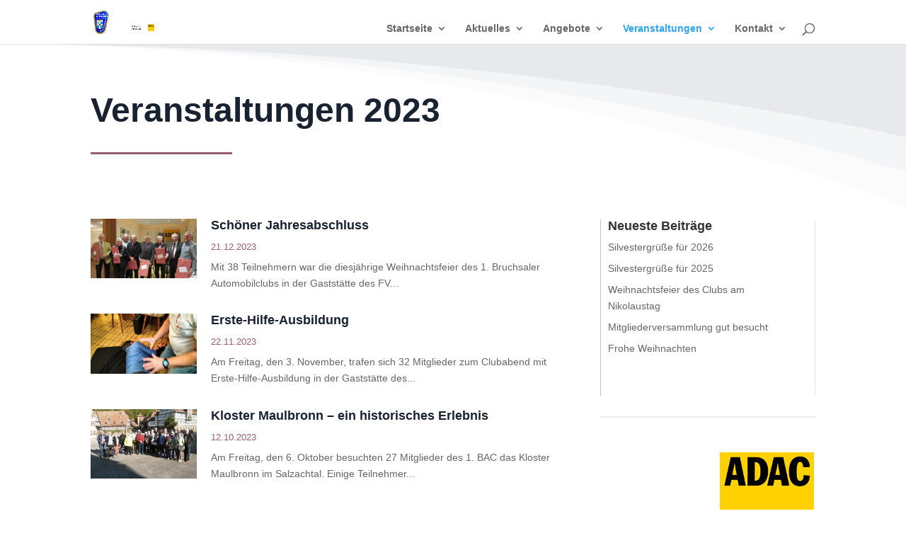

--- FILE ---
content_type: text/css
request_url: https://www.1bac.de/wp-content/et-cache/global/et-divi-customizer-global.min.css?ver=1747251586
body_size: 841
content:
.et_header_style_left #et-top-navigation nav>ul>li>a,.et_header_style_split #et-top-navigation nav>ul>li>a{padding-bottom:15px}.custom-events-wrapper{display:flex;flex-direction:column;gap:1.5em;margin-top:1em;font-family:Arial,sans-serif}.custom-events-heading{font-size:2em;color:#1a1a1a;margin-bottom:0.5em}.custom-event-card{display:flex;align-items:center;border-radius:12px;padding:1em;background:#f9f9f9;box-shadow:0 3px 10px rgba(0,0,0,0.08);transition:transform 0.2s ease}.custom-event-card:hover{transform:translateY(-4px)}.event-date{width:60px;text-align:center;margin-right:1em;border-radius:8px;background:#333;color:white;padding:0.5em 0.2em}.event-day{font-size:1.5em;font-weight:bold;display:block}.event-month{font-size:0.9em;text-transform:uppercase;display:block}.event-info .event-title{margin:0;font-size:1.2em}.event-info .event-title a{text-decoration:none;color:#222}.event-info .event-title a:hover{text-decoration:underline}.event-time{font-size:0.9em;color:#666;margin-top:0.3em}

--- FILE ---
content_type: text/css
request_url: https://www.1bac.de/wp-content/et-cache/248142/et-core-unified-cpt-deferred-248142.min.css?ver=1747257770
body_size: 3283
content:
.et_pb_section_0_tb_body.et_pb_section,.et_pb_section_1_tb_body.et_pb_section{padding-top:39px;padding-bottom:7px}.et_pb_section_1_tb_body.section_has_divider.et_pb_top_divider .et_pb_top_inside_divider{background-image:url([data-uri]);background-size:100% 18vw;top:0;height:18vw;z-index:1;transform:scale(-1,-1);background-color:transparent}.et_pb_row_0_tb_body.et_pb_row{padding-bottom:6px!important;padding-bottom:6px}.et_pb_text_0_tb_body h1{font-weight:700;font-size:48px;color:#192231!important;line-height:1.2em}.et_pb_text_0_tb_body{margin-bottom:21px!important}.et_pb_divider_0_tb_body{max-width:200px}.et_pb_divider_0_tb_body:before{border-top-color:#985e6d;border-top-width:3px}.et_pb_section_2_tb_body.et_pb_section{padding-top:30px}.et_pb_row_inner_0_tb_body{border-right-color:#c1c1c1}.et_pb_blog_0_tb_body .et_pb_post .entry-title a,.et_pb_blog_0_tb_body .not-found-title{font-weight:700!important;color:#192231!important}.et_pb_blog_0_tb_body .et_pb_post .entry-title,.et_pb_blog_0_tb_body .not-found-title{font-size:18px!important}.et_pb_blog_0_tb_body .et_pb_post .post-meta,.et_pb_blog_0_tb_body .et_pb_post .post-meta a,#left-area .et_pb_blog_0_tb_body .et_pb_post .post-meta,#left-area .et_pb_blog_0_tb_body .et_pb_post .post-meta a{font-size:13px;color:#985e6d!important}.et_pb_blog_0_tb_body .et_pb_post div.post-content a.more-link{font-family:'Ubuntu',sans-serif;font-weight:700;text-decoration:underline;color:#985e6d!important}.et_pb_blog_0_tb_body .pagination a{font-family:'Ubuntu',sans-serif;font-size:18px;color:#985e6d!important;line-height:2em}.et_pb_sidebar_0_tb_body.et_pb_widget_area h3:first-of-type,.et_pb_sidebar_0_tb_body.et_pb_widget_area h4:first-of-type,.et_pb_sidebar_0_tb_body.et_pb_widget_area h5:first-of-type,.et_pb_sidebar_0_tb_body.et_pb_widget_area h6:first-of-type,.et_pb_sidebar_0_tb_body.et_pb_widget_area h2:first-of-type,.et_pb_sidebar_0_tb_body.et_pb_widget_area h1:first-of-type,.et_pb_sidebar_0_tb_body.et_pb_widget_area .widget-title,.et_pb_sidebar_0_tb_body.et_pb_widget_area .widgettitle{font-weight:700}.et_pb_sidebar_0_tb_body.et_pb_widget_area{border-left-width:1px;border-left-color:#c1c1c1}.et_pb_sidebar_0_tb_body{padding-left:10px}.et_pb_divider_1_tb_body:before{border-top-color:#eaeaea;border-top-width:2px}.et_pb_image_0_tb_body,.et_pb_image_1_tb_body{text-align:center}@media only screen and (max-width:980px){.et_pb_text_0_tb_body h1{font-size:38px}.et_pb_row_inner_0_tb_body{border-right-color:#c1c1c1}.et_pb_sidebar_0_tb_body.et_pb_widget_area{border-left-width:1px;border-left-color:#c1c1c1}.et_pb_image_0_tb_body .et_pb_image_wrap img,.et_pb_image_1_tb_body .et_pb_image_wrap img{width:auto}}@media only screen and (max-width:767px){.et_pb_text_0_tb_body h1{font-size:28px}.et_pb_row_inner_0_tb_body{border-right-color:#c1c1c1}.et_pb_sidebar_0_tb_body.et_pb_widget_area{border-left-width:1px;border-left-color:#c1c1c1}.et_pb_image_0_tb_body .et_pb_image_wrap img,.et_pb_image_1_tb_body .et_pb_image_wrap img{width:auto}}